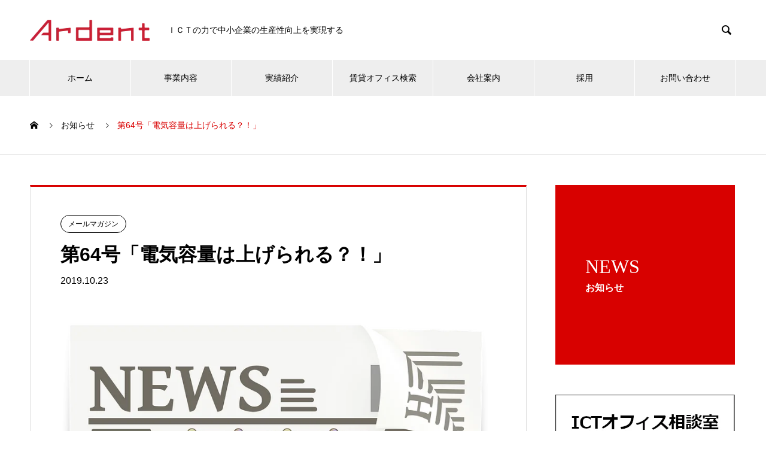

--- FILE ---
content_type: text/html; charset=UTF-8
request_url: https://ardent.jp/news/64/
body_size: 20626
content:
<!DOCTYPE html>
<html dir="ltr" lang="ja" prefix="og: http://ogp.me/ns#">
<head>
<meta charset="UTF-8">
  <meta name="viewport" content="width=device-width, initial-scale=1">
  <meta name="description" content="＊＊＊＊＊＊＊＊＊＊＊＊＊＊＊＊＊＊＊＊＊＊＊＊＊＊＊＊＊＊＊＊＊＿＿＿＿/　 　　 /　　　　　---------------------2006.12.17 　第 64号/_＿＿＿ /｜| 　　| ｜　　　　　　　　　　...">
  <title>第64号「電気容量は上げられる？！」 - 株式会社アーデント</title>

		<!-- All in One SEO 4.9.1.1 - aioseo.com -->
	<meta name="description" content="＊＊＊＊＊＊＊＊＊＊＊＊＊＊＊＊＊＊＊＊＊＊＊＊＊＊＊＊＊＊＊＊＊ ＿＿＿＿ / / ----" />
	<meta name="robots" content="max-image-preview:large" />
	<link rel="canonical" href="https://ardent.jp/news/64/" />
	<meta name="generator" content="All in One SEO (AIOSEO) 4.9.1.1" />
		<meta name="twitter:card" content="summary" />
		<meta name="twitter:title" content="第64号「電気容量は上げられる？！」 - 株式会社アーデント" />
		<meta name="twitter:description" content="＊＊＊＊＊＊＊＊＊＊＊＊＊＊＊＊＊＊＊＊＊＊＊＊＊＊＊＊＊＊＊＊＊ ＿＿＿＿ / / ----" />
		<script type="application/ld+json" class="aioseo-schema">
			{"@context":"https:\/\/schema.org","@graph":[{"@type":"BreadcrumbList","@id":"https:\/\/ardent.jp\/news\/64\/#breadcrumblist","itemListElement":[{"@type":"ListItem","@id":"https:\/\/ardent.jp#listItem","position":1,"name":"\u30db\u30fc\u30e0","item":"https:\/\/ardent.jp","nextItem":{"@type":"ListItem","@id":"https:\/\/ardent.jp\/news\/#listItem","name":"\u304a\u77e5\u3089\u305b"}},{"@type":"ListItem","@id":"https:\/\/ardent.jp\/news\/#listItem","position":2,"name":"\u304a\u77e5\u3089\u305b","item":"https:\/\/ardent.jp\/news\/","nextItem":{"@type":"ListItem","@id":"https:\/\/ardent.jp\/news_category\/mailmagazine\/#listItem","name":"\u30e1\u30fc\u30eb\u30de\u30ac\u30b8\u30f3"},"previousItem":{"@type":"ListItem","@id":"https:\/\/ardent.jp#listItem","name":"\u30db\u30fc\u30e0"}},{"@type":"ListItem","@id":"https:\/\/ardent.jp\/news_category\/mailmagazine\/#listItem","position":3,"name":"\u30e1\u30fc\u30eb\u30de\u30ac\u30b8\u30f3","item":"https:\/\/ardent.jp\/news_category\/mailmagazine\/","nextItem":{"@type":"ListItem","@id":"https:\/\/ardent.jp\/news\/64\/#listItem","name":"\u7b2c64\u53f7\u300c\u96fb\u6c17\u5bb9\u91cf\u306f\u4e0a\u3052\u3089\u308c\u308b\uff1f\uff01\u300d"},"previousItem":{"@type":"ListItem","@id":"https:\/\/ardent.jp\/news\/#listItem","name":"\u304a\u77e5\u3089\u305b"}},{"@type":"ListItem","@id":"https:\/\/ardent.jp\/news\/64\/#listItem","position":4,"name":"\u7b2c64\u53f7\u300c\u96fb\u6c17\u5bb9\u91cf\u306f\u4e0a\u3052\u3089\u308c\u308b\uff1f\uff01\u300d","previousItem":{"@type":"ListItem","@id":"https:\/\/ardent.jp\/news_category\/mailmagazine\/#listItem","name":"\u30e1\u30fc\u30eb\u30de\u30ac\u30b8\u30f3"}}]},{"@type":"Organization","@id":"https:\/\/ardent.jp\/#organization","name":"\u682a\u5f0f\u4f1a\u793e\u30a2\u30fc\u30c7\u30f3\u30c8","url":"https:\/\/ardent.jp\/","logo":{"@type":"ImageObject","url":"https:\/\/ardent.jp\/hp\/wp-content\/uploads\/2021\/12\/\u30a2\u30fc\u30c7\u30f3\u30c8\u30ed\u30b4\u753b\u8cea\u3044\u3044\u3082\u306e.png","@id":"https:\/\/ardent.jp\/news\/64\/#organizationLogo","width":464,"height":81},"image":{"@id":"https:\/\/ardent.jp\/news\/64\/#organizationLogo"}},{"@type":"WebPage","@id":"https:\/\/ardent.jp\/news\/64\/#webpage","url":"https:\/\/ardent.jp\/news\/64\/","name":"\u7b2c64\u53f7\u300c\u96fb\u6c17\u5bb9\u91cf\u306f\u4e0a\u3052\u3089\u308c\u308b\uff1f\uff01\u300d - \u682a\u5f0f\u4f1a\u793e\u30a2\u30fc\u30c7\u30f3\u30c8","description":"\uff0a\uff0a\uff0a\uff0a\uff0a\uff0a\uff0a\uff0a\uff0a\uff0a\uff0a\uff0a\uff0a\uff0a\uff0a\uff0a\uff0a\uff0a\uff0a\uff0a\uff0a\uff0a\uff0a\uff0a\uff0a\uff0a\uff0a\uff0a\uff0a\uff0a\uff0a\uff0a\uff0a \uff3f\uff3f\uff3f\uff3f \/ \/ ----","inLanguage":"ja","isPartOf":{"@id":"https:\/\/ardent.jp\/#website"},"breadcrumb":{"@id":"https:\/\/ardent.jp\/news\/64\/#breadcrumblist"},"image":{"@type":"ImageObject","url":"https:\/\/ardent.jp\/hp\/wp-content\/uploads\/2019\/09\/newspaper-154444_960_720.png","@id":"https:\/\/ardent.jp\/news\/64\/#mainImage","width":835,"height":720},"primaryImageOfPage":{"@id":"https:\/\/ardent.jp\/news\/64\/#mainImage"},"datePublished":"2019-10-23T17:33:12+09:00","dateModified":"2022-04-20T22:31:55+09:00"},{"@type":"WebSite","@id":"https:\/\/ardent.jp\/#website","url":"https:\/\/ardent.jp\/","name":"\u682a\u5f0f\u4f1a\u793e\u30a2\u30fc\u30c7\u30f3\u30c8","inLanguage":"ja","publisher":{"@id":"https:\/\/ardent.jp\/#organization"}}]}
		</script>
		<!-- All in One SEO -->

  <meta property="og:type" content="article">
  <meta property="og:url" content="https://ardent.jp/news/64/">
  <meta property="og:title" content="第64号「電気容量は上げられる？！」 - 株式会社アーデント">
  <meta property="og:description" content="＊＊＊＊＊＊＊＊＊＊＊＊＊＊＊＊＊＊＊＊＊＊＊＊＊＊＊＊＊＊＊＊＊＿＿＿＿/　 　　 /　　　　　---------------------2006.12.17 　第 64号/_＿＿＿ /｜| 　　| ｜　　　　　　　　　　...">
  <meta property="og:site_name" content="株式会社アーデント">
  <meta property="og:image" content="https://ardent.jp/hp/wp-content/uploads/2019/09/newspaper-154444_960_720.png">
  <meta property="og:image:secure_url" content="https://ardent.jp/hp/wp-content/uploads/2019/09/newspaper-154444_960_720.png">
  <meta property="og:image:width" content="835">
  <meta property="og:image:height" content="720">
    <meta property="fb:app_id" content="183729749244002">
    <meta name="twitter:card" content="summary">
    <meta name="twitter:site" content="@ictsoudanshitu">
  <meta name="twitter:creator" content="@ictsoudanshitu">
    <meta name="twitter:title" content="第64号「電気容量は上げられる？！」 - 株式会社アーデント">
  <meta property="twitter:description" content="＊＊＊＊＊＊＊＊＊＊＊＊＊＊＊＊＊＊＊＊＊＊＊＊＊＊＊＊＊＊＊＊＊＿＿＿＿/　 　　 /　　　　　---------------------2006.12.17 　第 64号/_＿＿＿ /｜| 　　| ｜　　　　　　　　　　...">
  <meta name="twitter:image:src" content="https://ardent.jp/hp/wp-content/uploads/2019/09/newspaper-154444_960_720-740x440.png">
  <link rel="alternate" type="application/rss+xml" title="株式会社アーデント &raquo; フィード" href="https://ardent.jp/feed/" />
<link rel="alternate" type="application/rss+xml" title="株式会社アーデント &raquo; コメントフィード" href="https://ardent.jp/comments/feed/" />
<link rel="alternate" title="oEmbed (JSON)" type="application/json+oembed" href="https://ardent.jp/wp-json/oembed/1.0/embed?url=https%3A%2F%2Fardent.jp%2Fnews%2F64%2F" />
<link rel="alternate" title="oEmbed (XML)" type="text/xml+oembed" href="https://ardent.jp/wp-json/oembed/1.0/embed?url=https%3A%2F%2Fardent.jp%2Fnews%2F64%2F&#038;format=xml" />
		<style>
			.lazyload,
			.lazyloading {
				max-width: 100%;
			}
		</style>
		<style id='wp-img-auto-sizes-contain-inline-css' type='text/css'>
img:is([sizes=auto i],[sizes^="auto," i]){contain-intrinsic-size:3000px 1500px}
/*# sourceURL=wp-img-auto-sizes-contain-inline-css */
</style>
<style id='wp-emoji-styles-inline-css' type='text/css'>

	img.wp-smiley, img.emoji {
		display: inline !important;
		border: none !important;
		box-shadow: none !important;
		height: 1em !important;
		width: 1em !important;
		margin: 0 0.07em !important;
		vertical-align: -0.1em !important;
		background: none !important;
		padding: 0 !important;
	}
/*# sourceURL=wp-emoji-styles-inline-css */
</style>
<link rel='stylesheet' id='wp-block-library-css' href='https://ardent.jp/hp/wp-includes/css/dist/block-library/style.min.css?ver=6.9' type='text/css' media='all' />
<style id='classic-theme-styles-inline-css' type='text/css'>
/*! This file is auto-generated */
.wp-block-button__link{color:#fff;background-color:#32373c;border-radius:9999px;box-shadow:none;text-decoration:none;padding:calc(.667em + 2px) calc(1.333em + 2px);font-size:1.125em}.wp-block-file__button{background:#32373c;color:#fff;text-decoration:none}
/*# sourceURL=/wp-includes/css/classic-themes.min.css */
</style>
<link rel='stylesheet' id='aioseo/css/src/vue/standalone/blocks/table-of-contents/global.scss-css' href='https://ardent.jp/hp/wp-content/plugins/all-in-one-seo-pack/dist/Lite/assets/css/table-of-contents/global.e90f6d47.css?ver=4.9.1.1' type='text/css' media='all' />
<style id='global-styles-inline-css' type='text/css'>
:root{--wp--preset--aspect-ratio--square: 1;--wp--preset--aspect-ratio--4-3: 4/3;--wp--preset--aspect-ratio--3-4: 3/4;--wp--preset--aspect-ratio--3-2: 3/2;--wp--preset--aspect-ratio--2-3: 2/3;--wp--preset--aspect-ratio--16-9: 16/9;--wp--preset--aspect-ratio--9-16: 9/16;--wp--preset--color--black: #000000;--wp--preset--color--cyan-bluish-gray: #abb8c3;--wp--preset--color--white: #ffffff;--wp--preset--color--pale-pink: #f78da7;--wp--preset--color--vivid-red: #cf2e2e;--wp--preset--color--luminous-vivid-orange: #ff6900;--wp--preset--color--luminous-vivid-amber: #fcb900;--wp--preset--color--light-green-cyan: #7bdcb5;--wp--preset--color--vivid-green-cyan: #00d084;--wp--preset--color--pale-cyan-blue: #8ed1fc;--wp--preset--color--vivid-cyan-blue: #0693e3;--wp--preset--color--vivid-purple: #9b51e0;--wp--preset--gradient--vivid-cyan-blue-to-vivid-purple: linear-gradient(135deg,rgb(6,147,227) 0%,rgb(155,81,224) 100%);--wp--preset--gradient--light-green-cyan-to-vivid-green-cyan: linear-gradient(135deg,rgb(122,220,180) 0%,rgb(0,208,130) 100%);--wp--preset--gradient--luminous-vivid-amber-to-luminous-vivid-orange: linear-gradient(135deg,rgb(252,185,0) 0%,rgb(255,105,0) 100%);--wp--preset--gradient--luminous-vivid-orange-to-vivid-red: linear-gradient(135deg,rgb(255,105,0) 0%,rgb(207,46,46) 100%);--wp--preset--gradient--very-light-gray-to-cyan-bluish-gray: linear-gradient(135deg,rgb(238,238,238) 0%,rgb(169,184,195) 100%);--wp--preset--gradient--cool-to-warm-spectrum: linear-gradient(135deg,rgb(74,234,220) 0%,rgb(151,120,209) 20%,rgb(207,42,186) 40%,rgb(238,44,130) 60%,rgb(251,105,98) 80%,rgb(254,248,76) 100%);--wp--preset--gradient--blush-light-purple: linear-gradient(135deg,rgb(255,206,236) 0%,rgb(152,150,240) 100%);--wp--preset--gradient--blush-bordeaux: linear-gradient(135deg,rgb(254,205,165) 0%,rgb(254,45,45) 50%,rgb(107,0,62) 100%);--wp--preset--gradient--luminous-dusk: linear-gradient(135deg,rgb(255,203,112) 0%,rgb(199,81,192) 50%,rgb(65,88,208) 100%);--wp--preset--gradient--pale-ocean: linear-gradient(135deg,rgb(255,245,203) 0%,rgb(182,227,212) 50%,rgb(51,167,181) 100%);--wp--preset--gradient--electric-grass: linear-gradient(135deg,rgb(202,248,128) 0%,rgb(113,206,126) 100%);--wp--preset--gradient--midnight: linear-gradient(135deg,rgb(2,3,129) 0%,rgb(40,116,252) 100%);--wp--preset--font-size--small: 13px;--wp--preset--font-size--medium: 20px;--wp--preset--font-size--large: 36px;--wp--preset--font-size--x-large: 42px;--wp--preset--spacing--20: 0.44rem;--wp--preset--spacing--30: 0.67rem;--wp--preset--spacing--40: 1rem;--wp--preset--spacing--50: 1.5rem;--wp--preset--spacing--60: 2.25rem;--wp--preset--spacing--70: 3.38rem;--wp--preset--spacing--80: 5.06rem;--wp--preset--shadow--natural: 6px 6px 9px rgba(0, 0, 0, 0.2);--wp--preset--shadow--deep: 12px 12px 50px rgba(0, 0, 0, 0.4);--wp--preset--shadow--sharp: 6px 6px 0px rgba(0, 0, 0, 0.2);--wp--preset--shadow--outlined: 6px 6px 0px -3px rgb(255, 255, 255), 6px 6px rgb(0, 0, 0);--wp--preset--shadow--crisp: 6px 6px 0px rgb(0, 0, 0);}:where(.is-layout-flex){gap: 0.5em;}:where(.is-layout-grid){gap: 0.5em;}body .is-layout-flex{display: flex;}.is-layout-flex{flex-wrap: wrap;align-items: center;}.is-layout-flex > :is(*, div){margin: 0;}body .is-layout-grid{display: grid;}.is-layout-grid > :is(*, div){margin: 0;}:where(.wp-block-columns.is-layout-flex){gap: 2em;}:where(.wp-block-columns.is-layout-grid){gap: 2em;}:where(.wp-block-post-template.is-layout-flex){gap: 1.25em;}:where(.wp-block-post-template.is-layout-grid){gap: 1.25em;}.has-black-color{color: var(--wp--preset--color--black) !important;}.has-cyan-bluish-gray-color{color: var(--wp--preset--color--cyan-bluish-gray) !important;}.has-white-color{color: var(--wp--preset--color--white) !important;}.has-pale-pink-color{color: var(--wp--preset--color--pale-pink) !important;}.has-vivid-red-color{color: var(--wp--preset--color--vivid-red) !important;}.has-luminous-vivid-orange-color{color: var(--wp--preset--color--luminous-vivid-orange) !important;}.has-luminous-vivid-amber-color{color: var(--wp--preset--color--luminous-vivid-amber) !important;}.has-light-green-cyan-color{color: var(--wp--preset--color--light-green-cyan) !important;}.has-vivid-green-cyan-color{color: var(--wp--preset--color--vivid-green-cyan) !important;}.has-pale-cyan-blue-color{color: var(--wp--preset--color--pale-cyan-blue) !important;}.has-vivid-cyan-blue-color{color: var(--wp--preset--color--vivid-cyan-blue) !important;}.has-vivid-purple-color{color: var(--wp--preset--color--vivid-purple) !important;}.has-black-background-color{background-color: var(--wp--preset--color--black) !important;}.has-cyan-bluish-gray-background-color{background-color: var(--wp--preset--color--cyan-bluish-gray) !important;}.has-white-background-color{background-color: var(--wp--preset--color--white) !important;}.has-pale-pink-background-color{background-color: var(--wp--preset--color--pale-pink) !important;}.has-vivid-red-background-color{background-color: var(--wp--preset--color--vivid-red) !important;}.has-luminous-vivid-orange-background-color{background-color: var(--wp--preset--color--luminous-vivid-orange) !important;}.has-luminous-vivid-amber-background-color{background-color: var(--wp--preset--color--luminous-vivid-amber) !important;}.has-light-green-cyan-background-color{background-color: var(--wp--preset--color--light-green-cyan) !important;}.has-vivid-green-cyan-background-color{background-color: var(--wp--preset--color--vivid-green-cyan) !important;}.has-pale-cyan-blue-background-color{background-color: var(--wp--preset--color--pale-cyan-blue) !important;}.has-vivid-cyan-blue-background-color{background-color: var(--wp--preset--color--vivid-cyan-blue) !important;}.has-vivid-purple-background-color{background-color: var(--wp--preset--color--vivid-purple) !important;}.has-black-border-color{border-color: var(--wp--preset--color--black) !important;}.has-cyan-bluish-gray-border-color{border-color: var(--wp--preset--color--cyan-bluish-gray) !important;}.has-white-border-color{border-color: var(--wp--preset--color--white) !important;}.has-pale-pink-border-color{border-color: var(--wp--preset--color--pale-pink) !important;}.has-vivid-red-border-color{border-color: var(--wp--preset--color--vivid-red) !important;}.has-luminous-vivid-orange-border-color{border-color: var(--wp--preset--color--luminous-vivid-orange) !important;}.has-luminous-vivid-amber-border-color{border-color: var(--wp--preset--color--luminous-vivid-amber) !important;}.has-light-green-cyan-border-color{border-color: var(--wp--preset--color--light-green-cyan) !important;}.has-vivid-green-cyan-border-color{border-color: var(--wp--preset--color--vivid-green-cyan) !important;}.has-pale-cyan-blue-border-color{border-color: var(--wp--preset--color--pale-cyan-blue) !important;}.has-vivid-cyan-blue-border-color{border-color: var(--wp--preset--color--vivid-cyan-blue) !important;}.has-vivid-purple-border-color{border-color: var(--wp--preset--color--vivid-purple) !important;}.has-vivid-cyan-blue-to-vivid-purple-gradient-background{background: var(--wp--preset--gradient--vivid-cyan-blue-to-vivid-purple) !important;}.has-light-green-cyan-to-vivid-green-cyan-gradient-background{background: var(--wp--preset--gradient--light-green-cyan-to-vivid-green-cyan) !important;}.has-luminous-vivid-amber-to-luminous-vivid-orange-gradient-background{background: var(--wp--preset--gradient--luminous-vivid-amber-to-luminous-vivid-orange) !important;}.has-luminous-vivid-orange-to-vivid-red-gradient-background{background: var(--wp--preset--gradient--luminous-vivid-orange-to-vivid-red) !important;}.has-very-light-gray-to-cyan-bluish-gray-gradient-background{background: var(--wp--preset--gradient--very-light-gray-to-cyan-bluish-gray) !important;}.has-cool-to-warm-spectrum-gradient-background{background: var(--wp--preset--gradient--cool-to-warm-spectrum) !important;}.has-blush-light-purple-gradient-background{background: var(--wp--preset--gradient--blush-light-purple) !important;}.has-blush-bordeaux-gradient-background{background: var(--wp--preset--gradient--blush-bordeaux) !important;}.has-luminous-dusk-gradient-background{background: var(--wp--preset--gradient--luminous-dusk) !important;}.has-pale-ocean-gradient-background{background: var(--wp--preset--gradient--pale-ocean) !important;}.has-electric-grass-gradient-background{background: var(--wp--preset--gradient--electric-grass) !important;}.has-midnight-gradient-background{background: var(--wp--preset--gradient--midnight) !important;}.has-small-font-size{font-size: var(--wp--preset--font-size--small) !important;}.has-medium-font-size{font-size: var(--wp--preset--font-size--medium) !important;}.has-large-font-size{font-size: var(--wp--preset--font-size--large) !important;}.has-x-large-font-size{font-size: var(--wp--preset--font-size--x-large) !important;}
:where(.wp-block-post-template.is-layout-flex){gap: 1.25em;}:where(.wp-block-post-template.is-layout-grid){gap: 1.25em;}
:where(.wp-block-term-template.is-layout-flex){gap: 1.25em;}:where(.wp-block-term-template.is-layout-grid){gap: 1.25em;}
:where(.wp-block-columns.is-layout-flex){gap: 2em;}:where(.wp-block-columns.is-layout-grid){gap: 2em;}
:root :where(.wp-block-pullquote){font-size: 1.5em;line-height: 1.6;}
/*# sourceURL=global-styles-inline-css */
</style>
<link rel='stylesheet' id='nano-style-css' href='https://ardent.jp/hp/wp-content/themes/nano_tcd065/style.css?ver=1.15' type='text/css' media='all' />
<style id='kadence-blocks-global-variables-inline-css' type='text/css'>
:root {--global-kb-font-size-sm:clamp(0.8rem, 0.73rem + 0.217vw, 0.9rem);--global-kb-font-size-md:clamp(1.1rem, 0.995rem + 0.326vw, 1.25rem);--global-kb-font-size-lg:clamp(1.75rem, 1.576rem + 0.543vw, 2rem);--global-kb-font-size-xl:clamp(2.25rem, 1.728rem + 1.63vw, 3rem);--global-kb-font-size-xxl:clamp(2.5rem, 1.456rem + 3.26vw, 4rem);--global-kb-font-size-xxxl:clamp(2.75rem, 0.489rem + 7.065vw, 6rem);}:root {--global-palette1: #3182CE;--global-palette2: #2B6CB0;--global-palette3: #1A202C;--global-palette4: #2D3748;--global-palette5: #4A5568;--global-palette6: #718096;--global-palette7: #EDF2F7;--global-palette8: #F7FAFC;--global-palette9: #ffffff;}
/*# sourceURL=kadence-blocks-global-variables-inline-css */
</style>
<script type="text/javascript" src="https://ardent.jp/hp/wp-includes/js/jquery/jquery.min.js?ver=3.7.1" id="jquery-core-js"></script>
<script type="text/javascript" src="https://ardent.jp/hp/wp-includes/js/jquery/jquery-migrate.min.js?ver=3.4.1" id="jquery-migrate-js"></script>
<link rel="https://api.w.org/" href="https://ardent.jp/wp-json/" /><link rel='shortlink' href='https://ardent.jp/?p=504' />
		<script>
			document.documentElement.className = document.documentElement.className.replace('no-js', 'js');
		</script>
				<style>
			.no-js img.lazyload {
				display: none;
			}

			figure.wp-block-image img.lazyloading {
				min-width: 150px;
			}

			.lazyload,
			.lazyloading {
				--smush-placeholder-width: 100px;
				--smush-placeholder-aspect-ratio: 1/1;
				width: var(--smush-image-width, var(--smush-placeholder-width)) !important;
				aspect-ratio: var(--smush-image-aspect-ratio, var(--smush-placeholder-aspect-ratio)) !important;
			}

						.lazyload, .lazyloading {
				opacity: 0;
			}

			.lazyloaded {
				opacity: 1;
				transition: opacity 400ms;
				transition-delay: 0ms;
			}

					</style>
		<link rel="shortcut icon" href="https://ardent.jp/hp/wp-content/uploads/2024/11/favicon.png">
<style>
.c-comment__form-submit:hover,.p-cb__item-btn a,.c-pw__btn,.p-readmore__btn:hover,.p-page-links a:hover span,.p-page-links > span,.p-pager a:hover,.p-pager span,.p-pagetop:focus,.p-pagetop:hover,.p-widget__title{background: #d90000}.p-breadcrumb__item{color: #d90000}.widget_nav_menu a:hover,.p-article02 a:hover .p-article02__title{color: #d90000}.p-entry__body a,.custom-html-widget a{color: #d90000}body{font-family: Verdana, "Hiragino Kaku Gothic ProN", "ヒラギノ角ゴ ProN W3", "メイリオ", Meiryo, sans-serif}.c-logo,.p-page-header__title,.p-banner__title,.p-cover__title,.p-archive-header__title,.p-article05__title,.p-article09__title,.p-cb__item-title,.p-article11__title,.p-article12__title,.p-index-content01__title,.p-header-content__title,.p-megamenu01__item-list > li > a,.p-article13__title,.p-megamenu02__title,.p-cover__header-title{font-family: "Times New Roman", "游明朝", "Yu Mincho", "游明朝体", "YuMincho", "ヒラギノ明朝 Pro W3", "Hiragino Mincho Pro", "HiraMinProN-W3", "HGS明朝E", "ＭＳ Ｐ明朝", "MS PMincho", serif; font-weight: 500}.p-hover-effect--type1:hover img{-webkit-transform: scale(1.2);transform: scale(1.2)}.p-blog__title{color: #000000;font-size: 28px}.p-cat--11{color: #000000;border: 1px solid #000000}.p-cat--2{color: #000000;border: 1px solid #000000}.p-cat--6{color: #000000;border: 1px solid #000000}.p-cat--3{color: #000000;border: 1px solid #000000}.p-article04:hover a .p-article04__title{color: #d80100}.p-article06__content{border-left: 4px solid #d80100}.p-article06__title a:hover{color: #d80100}.p-article06__cat:hover{background: #d80100}.l-header{background: #ffffff}.l-header--fixed.is-active{background: #ffffff}.l-header__desc{color: #000000;font-size: 14px}.l-header__nav{background: #eeeeee}.p-global-nav > li > a,.p-menu-btn{color: #000000}.p-global-nav > li > a:hover,.p-global-nav > .current-menu-item > a,.p-global-nav > .current-menu-ancestor > a,.p-global-nav > .current-menu-parent > a{background: #d90000;color: #ffffff}.p-global-nav .sub-menu a{background: #d90000;color: #ffffff}.p-global-nav .sub-menu a:hover{background: #a40000;color: #ffffff}.p-global-nav .menu-item-has-children > a > .p-global-nav__toggle::before{border-color: #000000}.p-megamenu02::before{background: #d80100}.p-megamenu02__list a:hover .p-article13__title{color: #d80100}.p-footer-banners{background: #f4f4f4}.p-info{background: #ffffff;color: #000000}.p-info__logo{font-size: 30px}.p-info__desc{color: #000000;font-size: 14px}.p-footer-widgets{background: #ffffff;color: #000000}.p-footer-widget__title{color: #d90000}.p-footer-nav{background: #ffffff;color: #000000}.p-footer-nav a{color: #000000}.p-footer-nav a:hover{color: #000000}.p-copyright{background: #d90000}.p-blog__title,.p-entry,.p-headline,.p-cat-list__title{border-top: 3px solid #d80100}.p-works-entry__header{border-bottom: 3px solid #d80100}.p-article01 a:hover .p-article01__title,.p-article03 a:hover .p-article03__title,.p-article05__link,.p-article08__title a:hover,.p-article09__link,.p-article07 a:hover .p-article07__title,.p-article10 a:hover .p-article10__title{color: #d80100}.p-page-header,.p-list__item a::before,.p-cover__header,.p-works-entry__cat:hover,.p-service-cat-header{background: #d80100}.p-page-header__title,.p-cover__header-title{color: #ffffff;font-size: 32px}.p-page-header__sub,.p-cover__header-sub{color: #ffffff;font-size: 16px}.p-entry__title{font-size: 32px}.p-entry__body{font-size: 16px}.p-megamenu01__item--7 .p-megamenu01__item-img::before{background: rgba(0, 0, 0, 0.500000)}.p-megamenu01__item--7 a{color: #ffffff}.p-megamenu01__item--10 .p-megamenu01__item-img::before{background: rgba(0, 0, 0, 0.400000)}.p-megamenu01__item--10 a{color: #ffffff}.p-megamenu01__item--4 .p-megamenu01__item-img::before{background: rgba(0, 0, 0, 0.400000)}.p-megamenu01__item--4 a{color: #ffffff}@media screen and (max-width: 767px) {.p-blog__title{font-size: 24px}.p-list .is-current > a{color: #d80100}.p-entry__title{font-size: 20px}.p-entry__body{font-size: 14px}}@media screen and (max-width: 1199px) {.p-global-nav > li > a,.p-global-nav > li > a:hover,.p-accordion-nav li > a,.p-accordion-nav li > a:hover{background: #ffffff;color: #000000}}@media screen and (max-width: 991px) {.p-page-header__title,.p-cover__header-title{font-size: 22px}.p-page-header__sub,.p-cover__header-sub{font-size: 14px}}.c-load--type1 { border: 3px solid rgba(217, 0, 0, 0.2); border-top-color: #d90000; }
.rinen-omoi{
    position:relative;
    width:100%;
    height:0;
    padding-top:75%;
}
.rinen-omoi iframe{
    position:absolute;
    top:0;
    left:0;
    width:100%;
    height:100%;
}

table#smry_tbl{
	border-collapse:collapse;
	border:1px solid #DFDFDF;
	margin:20px 0 30px;
	width:100%;
}
table#smry_tbl th{
	font-weight:bold;
	font-size:14px;
	padding:20px 10px 20px 20px;
	width:170px;
	vertical-align:middle;
	text-align:left;
	background:#F2F2F2;
	border:1px solid #DFDFDF;
}
table#smry_tbl td{
	padding:20px 10px 20px 20px;
	vertical-align:middle;
	border:1px solid #DFDFDF;
	font-size:14px;
}
.required {
	font-size:12px;
	color:#fff;
	background:#A41E30;
	padding:2px 4px;
	margin:0 3px;
}
table#smry_tbl th .required{
	float:right;
	font-weight:normal;
	line-height:1.1;
}
input[type="submit"].btn {
	background:url(http://ardent.jp/common/img/con_btn.png) no-repeat;
	margin-bottom:30px;
	border:none;
	width:480px;
	height:75px;
	cursor:pointer;
	text-indent:-9999px;
}
.well2 {
width: 90%;
    border: 3px solid #FF9900;
    background-color: #FCF4D7;
    padding: 20px 25px 10px;
    margin-bottom: 20px;
}
.ninki {
width:657px
}
#ninki-left{
float:left;
widht:15%;
height:110px;
margin-top:0px;
margin-bottom:10px;
}
#ninki-right{
float:left;
width:85%;
height:70px;
margin-left:150px;
margin-top:-80px;
}


.well2 input[type="text"] {
    width: 55%;
    height: 40px;
    line-height: 40px;
    padding: 0 15px;
    border: 1px solid #ebebeb;
    background-color: #fff;
    float: left;
    margin-right: 10px;
    font-size: 16px;
}
.well2 input[type="submit"] {
  display: inline-block;
  padding: 0.5em 1em;
  text-decoration: none;
  background: #668ad8;
  color: #FFF;
  border-bottom: solid 4px #627295;
  border-radius: 3px;
}
.well2 input[type="submit"]:active {
  -webkit-transform: translateY(4px);
  transform: translateY(4px);
  box-shadow: 0px 0px 1px rgba(0, 0, 0, 0.2);
  border-bottom: none;
}

.p-entry__body h2{
border-bottom:3px solid #d90000;
padding-bottom:5px;
}
.p-entry__body h3{
border-top: 1px dotted #999;
padding-top:10px;
border-bottom:1px dotted #999;
padding-bottom:10px;
}

</style>
<meta name="generator" content="Elementor 3.33.4; features: e_font_icon_svg, additional_custom_breakpoints; settings: css_print_method-external, google_font-enabled, font_display-swap">
			<style>
				.e-con.e-parent:nth-of-type(n+4):not(.e-lazyloaded):not(.e-no-lazyload),
				.e-con.e-parent:nth-of-type(n+4):not(.e-lazyloaded):not(.e-no-lazyload) * {
					background-image: none !important;
				}
				@media screen and (max-height: 1024px) {
					.e-con.e-parent:nth-of-type(n+3):not(.e-lazyloaded):not(.e-no-lazyload),
					.e-con.e-parent:nth-of-type(n+3):not(.e-lazyloaded):not(.e-no-lazyload) * {
						background-image: none !important;
					}
				}
				@media screen and (max-height: 640px) {
					.e-con.e-parent:nth-of-type(n+2):not(.e-lazyloaded):not(.e-no-lazyload),
					.e-con.e-parent:nth-of-type(n+2):not(.e-lazyloaded):not(.e-no-lazyload) * {
						background-image: none !important;
					}
				}
			</style>
					<style type="text/css" id="wp-custom-css">
			/* シンプルなボタン */
.contact-btn {
    display: inline-block;
    padding: 10px 20px;
    background-color: #a00004; /* 背景色を赤に設定 (#a00004) */
    color: #ffffff !important; /* 文字色を真っ白に設定 */
    text-align: center;
    border-radius: 5px;
    text-decoration: none; /* 下線を消す */
    font-weight: bold;
    box-sizing: border-box;
    position: relative;
    overflow: hidden;
    transition: background-color 0.3s ease, transform 0.3s ease; /* スムーズな変化 */
}

/* ボタンがホバーされたときの効果 */
.contact-btn:hover {
    background-color: #a00004; /* 背景色はそのまま */
    transform: translateY(-3px); /* 少し浮かせる */
}

/* フォーカス時のアウトラインを消す */
.contact-btn:focus {
    outline: none;
	
h2.remove-line {
  border-bottom: none !important;
  text-decoration: none !important;
}		</style>
		<!-- Google Tag Manager -->
<script>(function(w,d,s,l,i){w[l]=w[l]||[];w[l].push({'gtm.start':
new Date().getTime(),event:'gtm.js'});var f=d.getElementsByTagName(s)[0],
j=d.createElement(s),dl=l!='dataLayer'?'&l='+l:'';j.async=true;j.src=
'https://www.googletagmanager.com/gtm.js?id='+i+dl;f.parentNode.insertBefore(j,f);
})(window,document,'script','dataLayer','GTM-5ZNZSB');</script>
<!-- End Google Tag Manager -->
</head>
<body class="wp-singular news-template-default single single-news postid-504 wp-embed-responsive wp-theme-nano_tcd065 elementor-default elementor-kit-1518">

  
<div id="site_loader_overlay">
  <div id="site_loader_animation" class="c-load--type1">
      </div>
</div>

  <header id="js-header" class="l-header">
    <div class="l-header__inner l-inner">

      <div class="l-header__logo c-logo">
    <a href="https://ardent.jp/" data-wpel-link="internal">
      <img data-src="https://ardent.jp/hp/wp-content/uploads/2019/09/アーデントロゴ画質いいもの-1.png" alt="株式会社アーデント" width="200" height="35" src="[data-uri]" class="lazyload" style="--smush-placeholder-width: 200px; --smush-placeholder-aspect-ratio: 200/35;">
      </a>
  </div>

      <p class="l-header__desc">ＩＣＴの力で中小企業の生産性向上を実現する</p>

            <form id="js-header__form" role="search" method="get" class="l-header__form" action="https://ardent.jp/" _lpchecked="1">
		    <input id="js-header__form-input" class="l-header__form-input with_lang_btn" type="text" value="" name="s" tabindex="-1">
        <button id="js-header__form-close" class="l-header__form-close p-close-btn" aria-hidden="true" type="button">閉じる</button>
      </form>
      <button id="js-header__search" class="l-header__search with_lang_btn" aria-hidden="true">&#xe915;</button>
      
   
    </div>
    <button id="js-menu-btn" class="p-menu-btn c-menu-btn"></button>
    <nav id="js-header__nav" class="l-header__nav">
      <ul id="js-global-nav" class="p-global-nav l-inner"><li id="menu-item-191" class="menu-item menu-item-type-custom menu-item-object-custom menu-item-home menu-item-191"><a href="https://ardent.jp/" data-wpel-link="internal">ホーム<span class="p-global-nav__toggle"></span></a></li>
<li id="menu-item-43" class="menu-item menu-item-type-custom menu-item-object-custom menu-item-has-children menu-item-43"><a href="https://ardent.jp/service/" data-megamenu="js-megamenu43" data-wpel-link="internal">事業内容</a>
<ul class="sub-menu">
	<li id="menu-item-45" class="menu-item menu-item-type-taxonomy menu-item-object-service_category menu-item-45"><a href="https://ardent.jp/service_category/ict/" data-wpel-link="internal">ICT活用コンサルティング<span class="p-global-nav__toggle"></span></a></li>
	<li id="menu-item-46" class="menu-item menu-item-type-taxonomy menu-item-object-service_category menu-item-46"><a href="https://ardent.jp/service_category/media/" data-wpel-link="internal">メディア運営<span class="p-global-nav__toggle"></span></a></li>
	<li id="menu-item-44" class="menu-item menu-item-type-taxonomy menu-item-object-service_category menu-item-44"><a href="https://ardent.jp/service_category/office-brokerage/" data-wpel-link="internal">オフィス仲介<span class="p-global-nav__toggle"></span></a></li>
</ul>
</li>
<li id="menu-item-447" class="menu-item menu-item-type-custom menu-item-object-custom menu-item-447"><a href="https://ardent.jp/works/" data-wpel-link="internal">実績紹介<span class="p-global-nav__toggle"></span></a></li>
<li id="menu-item-36" class="menu-item menu-item-type-custom menu-item-object-custom menu-item-has-children menu-item-36"><a href="https://sohonavi.jp/" data-wpel-link="external" target="_blank" rel="nofollow external noopener noreferrer">賃貸オフィス検索<span class="p-global-nav__toggle"></span></a>
<ul class="sub-menu">
	<li id="menu-item-502" class="menu-item menu-item-type-custom menu-item-object-custom menu-item-502"><a href="https://sohonavi.jp/" data-wpel-link="external" target="_blank" rel="nofollow external noopener noreferrer">東京のSOHOオフィス検索サイト<span class="p-global-nav__toggle"></span></a></li>
	<li id="menu-item-595" class="menu-item menu-item-type-custom menu-item-object-custom menu-item-595"><a href="https://sohonavi.jp/room/rentaloffice-search.shtml" data-wpel-link="external" target="_blank" rel="nofollow external noopener noreferrer">レンタルオフィス検索<span class="p-global-nav__toggle"></span></a></li>
	<li id="menu-item-501" class="menu-item menu-item-type-custom menu-item-object-custom menu-item-501"><a href="https://ardent.jp/service/requestlink/" data-wpel-link="internal">物件探し依頼<span class="p-global-nav__toggle"></span></a></li>
</ul>
</li>
<li id="menu-item-37" class="menu-item menu-item-type-custom menu-item-object-custom menu-item-has-children menu-item-37"><a href="https://ardent.jp/company/" data-megamenu="js-megamenu37" data-wpel-link="internal">会社案内</a>
<ul class="sub-menu">
	<li id="menu-item-38" class="menu-item menu-item-type-post_type menu-item-object-company menu-item-38"><a href="https://ardent.jp/company/philosophy/" data-wpel-link="internal">企業理念<span class="p-global-nav__toggle"></span></a></li>
	<li id="menu-item-39" class="menu-item menu-item-type-post_type menu-item-object-company menu-item-39"><a href="https://ardent.jp/company/member/" data-wpel-link="internal">メンバー紹介<span class="p-global-nav__toggle"></span></a></li>
	<li id="menu-item-40" class="menu-item menu-item-type-post_type menu-item-object-company menu-item-40"><a href="https://ardent.jp/company/plofile/" data-wpel-link="internal">会社概要<span class="p-global-nav__toggle"></span></a></li>
	<li id="menu-item-41" class="menu-item menu-item-type-post_type menu-item-object-company menu-item-41"><a href="https://ardent.jp/company/access/" data-wpel-link="internal">アクセス<span class="p-global-nav__toggle"></span></a></li>
</ul>
</li>
<li id="menu-item-101" class="menu-item menu-item-type-taxonomy menu-item-object-category menu-item-has-children menu-item-101"><a href="https://ardent.jp/category/recruit/" data-wpel-link="internal">採用<span class="p-global-nav__toggle"></span></a>
<ul class="sub-menu">
	<li id="menu-item-123" class="menu-item menu-item-type-custom menu-item-object-custom menu-item-123"><a href="https://ardent.jp/recruit/whatcompany/" data-wpel-link="internal">どんな会社？<span class="p-global-nav__toggle"></span></a></li>
	<li id="menu-item-126" class="menu-item menu-item-type-custom menu-item-object-custom menu-item-126"><a href="https://ardent.jp/recruit/whatmember/" data-wpel-link="internal">社員はどんな人たち？<span class="p-global-nav__toggle"></span></a></li>
	<li id="menu-item-302" class="menu-item menu-item-type-custom menu-item-object-custom menu-item-302"><a href="https://ardent.jp/recruit/whatwork/" data-wpel-link="internal">どんな仕事？<span class="p-global-nav__toggle"></span></a></li>
	<li id="menu-item-329" class="menu-item menu-item-type-custom menu-item-object-custom menu-item-329"><a href="https://ardent.jp/recruit/youkou/" data-wpel-link="internal">採用条件、応募条件<span class="p-global-nav__toggle"></span></a></li>
	<li id="menu-item-328" class="menu-item menu-item-type-custom menu-item-object-custom menu-item-328"><a href="https://ardent.jp/recruit/oubo/" data-wpel-link="internal">応募、お問い合わせ<span class="p-global-nav__toggle"></span></a></li>
</ul>
</li>
<li id="menu-item-109" class="menu-item menu-item-type-custom menu-item-object-custom menu-item-109"><a href="https://ardent.jp/contact/" data-wpel-link="internal">お問い合わせ<span class="p-global-nav__toggle"></span></a></li>
</ul>      <button id="js-header__nav-close" class="l-header__nav-close p-close-btn">閉じる</button>
    </nav>

    <div id="js-megamenu43" class="p-megamenu01 js-megamenu">
    <div class="p-megamenu01__item p-megamenu01__item--7">
    <ul class="p-megamenu01__item-list" style="transition-delay: 0.5s;">
      <li>
        <a href="https://ardent.jp/service_category/ict/" data-wpel-link="internal">
          ICT活用コンサルティング        </a>
        <ul>
                    <li>
            <a href="https://ardent.jp/service_category/cloudpbx/" data-wpel-link="internal">
              クラウドPBX            </a>
          </li>
                    <li>
            <a href="https://ardent.jp/service_category/cloudtool-katsuyou/" data-wpel-link="internal">
              クラウドツール活用            </a>
          </li>
                    <li>
            <a href="https://ardent.jp/service_category/telework-consulting/" data-wpel-link="internal">
              テレワークコンサルティング            </a>
          </li>
                    <li>
            <a href="https://ardent.jp/service_category/it-hojyokin/" data-wpel-link="internal">
              デジタル化・AI導入補助金            </a>
          </li>
                    <li>
            <a href="https://ardent.jp/service_category/workplace-support/" data-wpel-link="internal">
              ワークプレイス作りサポート            </a>
          </li>
                    <li>
            <a href="https://ardent.jp/service_category/lowcost-dx/" data-wpel-link="internal">
              低コストDX            </a>
          </li>
                    <li>
            <a href="https://ardent.jp/service_category/tools-available/" data-wpel-link="internal">
              取り扱いツール一覧            </a>
          </li>
                    <li>
            <a href="https://ardent.jp/service_category/ai/" data-wpel-link="internal">
              生成AI研修            </a>
          </li>
                    <li>
            <a href="https://ardent.jp/service_category/costdown/" data-wpel-link="internal">
              通信費削減コンサルティング            </a>
          </li>
                  </ul>
      </li>
    </ul>
    <div class="p-megamenu01__item-img">
      <img fetchpriority="high" width="1180" height="860" src="https://ardent.jp/hp/wp-content/uploads/2024/05/3750204_m.jpg" class="attachment-full size-full" alt="ICT活用コンサルティング" decoding="async" srcset="https://ardent.jp/hp/wp-content/uploads/2024/05/3750204_m.jpg 1180w, https://ardent.jp/hp/wp-content/uploads/2024/05/3750204_m-412x300.jpg 412w, https://ardent.jp/hp/wp-content/uploads/2024/05/3750204_m-940x685.jpg 940w, https://ardent.jp/hp/wp-content/uploads/2024/05/3750204_m-768x560.jpg 768w" sizes="(max-width: 1180px) 100vw, 1180px" />    </div>
  </div>
    <div class="p-megamenu01__item p-megamenu01__item--10">
    <ul class="p-megamenu01__item-list" style="transition-delay: 0.6s;">
      <li>
        <a href="https://ardent.jp/service_category/media/" data-wpel-link="internal">
          メディア運営        </a>
        <ul>
                    <li>
            <a href="https://ardent.jp/service_category/webmarkting-consulting/" data-wpel-link="internal">
              ウェブマーケティングコンサル            </a>
          </li>
                    <li>
            <a href="https://ardent.jp/service_category/rentaloffice-support/" data-wpel-link="internal">
              レンタルオフィス運営サポート            </a>
          </li>
                    <li>
            <a href="https://ardent.jp/service_category/own-media/" data-wpel-link="internal">
              運営メディア            </a>
          </li>
                  </ul>
      </li>
    </ul>
    <div class="p-megamenu01__item-img">
      <img width="960" height="637" data-src="https://ardent.jp/hp/wp-content/uploads/2019/08/blog-793047_960_720.jpg" class="attachment-full size-full lazyload" alt="" decoding="async" data-srcset="https://ardent.jp/hp/wp-content/uploads/2019/08/blog-793047_960_720.jpg 960w, https://ardent.jp/hp/wp-content/uploads/2019/08/blog-793047_960_720-300x199.jpg 300w, https://ardent.jp/hp/wp-content/uploads/2019/08/blog-793047_960_720-768x510.jpg 768w" data-sizes="(max-width: 960px) 100vw, 960px" src="[data-uri]" style="--smush-placeholder-width: 960px; --smush-placeholder-aspect-ratio: 960/637;" />    </div>
  </div>
    <div class="p-megamenu01__item p-megamenu01__item--4">
    <ul class="p-megamenu01__item-list" style="transition-delay: 0.7s;">
      <li>
        <a href="https://ardent.jp/service_category/office-brokerage/" data-wpel-link="internal">
          オフィス仲介        </a>
        <ul>
                    <li>
            <a href="https://ardent.jp/service_category/ardent-service/" data-wpel-link="internal">
              アーデントのオフィス仲介            </a>
          </li>
                    <li>
            <a href="https://ardent.jp/service_category/for-officemove/" data-wpel-link="internal">
              オフィス移転の方向け            </a>
          </li>
                    <li>
            <a href="https://ardent.jp/service_category/case/" data-wpel-link="internal">
              ケース別賃貸オフィス探し方            </a>
          </li>
                    <li>
            <a href="https://ardent.jp/service_category/for-entrepreneur/" data-wpel-link="internal">
              開業の方向け            </a>
          </li>
                  </ul>
      </li>
    </ul>
    <div class="p-megamenu01__item-img">
      <img width="960" height="640" data-src="https://ardent.jp/hp/wp-content/uploads/2019/08/skyscraper-3184798_960_720.jpg" class="attachment-full size-full lazyload" alt="" decoding="async" data-srcset="https://ardent.jp/hp/wp-content/uploads/2019/08/skyscraper-3184798_960_720.jpg 960w, https://ardent.jp/hp/wp-content/uploads/2019/08/skyscraper-3184798_960_720-300x200.jpg 300w, https://ardent.jp/hp/wp-content/uploads/2019/08/skyscraper-3184798_960_720-768x512.jpg 768w, https://ardent.jp/hp/wp-content/uploads/2019/08/skyscraper-3184798_960_720-600x400.jpg 600w" data-sizes="(max-width: 960px) 100vw, 960px" src="[data-uri]" style="--smush-placeholder-width: 960px; --smush-placeholder-aspect-ratio: 960/640;" />    </div>
  </div>
  </div>
<div id="js-megamenu37" class="p-megamenu02 js-megamenu">
  <div class="p-megamenu02__inner l-inner">

    <div class="p-megamenu02__header">
      <div>
        <p class="p-megamenu02__title">COMPANY</p>
        <p class="p-megamenu02__sub">会社案内</p>
      </div>
      <a class="p-megamenu02__link" href="https://ardent.jp/company/" data-wpel-link="internal">
        会社案内トップ      </a>
    </div>

    <ul class="p-megamenu02__list">
            <li class="p-article13">
        <a href="https://ardent.jp/company/philosophy/" data-wpel-link="internal">
          <div class="p-article13__img">
            <img width="440" height="540" data-src="https://ardent.jp/hp/wp-content/uploads/2019/08/tree-trunk-1082098_960_720-440x540.jpg" class="attachment-size10 size-size10 wp-post-image lazyload" alt="" decoding="async" src="[data-uri]" style="--smush-placeholder-width: 440px; --smush-placeholder-aspect-ratio: 440/540;" />          </div>
          <div class="p-article13__content">
            <p class="p-article13__title">企業理念</p>
            <p class="p-article13__sub">PHILOSOPHY</p>
          </div>
        </a>
      </li>
            <li class="p-article13">
        <a href="https://ardent.jp/company/member/" data-wpel-link="internal">
          <div class="p-article13__img">
            <img width="440" height="480" data-src="https://ardent.jp/hp/wp-content/uploads/2019/08/社員画像_R-440x480.jpg" class="attachment-size10 size-size10 wp-post-image lazyload" alt="" decoding="async" src="[data-uri]" style="--smush-placeholder-width: 440px; --smush-placeholder-aspect-ratio: 440/480;" />          </div>
          <div class="p-article13__content">
            <p class="p-article13__title">メンバー紹介</p>
            <p class="p-article13__sub">MEMBER</p>
          </div>
        </a>
      </li>
            <li class="p-article13">
        <a href="https://ardent.jp/company/plofile/" data-wpel-link="internal">
          <div class="p-article13__img">
            <img width="440" height="600" data-src="https://ardent.jp/hp/wp-content/uploads/2019/08/architecture-2037288_960_720-440x600.jpg" class="attachment-size10 size-size10 wp-post-image lazyload" alt="" decoding="async" src="[data-uri]" style="--smush-placeholder-width: 440px; --smush-placeholder-aspect-ratio: 440/600;" />          </div>
          <div class="p-article13__content">
            <p class="p-article13__title">会社概要</p>
            <p class="p-article13__sub">PLOFILE</p>
          </div>
        </a>
      </li>
            <li class="p-article13">
        <a href="https://ardent.jp/company/access/" data-wpel-link="internal">
          <div class="p-article13__img">
            <img width="440" height="540" data-src="https://ardent.jp/hp/wp-content/uploads/2019/08/chair-1840011_960_720-440x540.jpg" class="attachment-size10 size-size10 wp-post-image lazyload" alt="" decoding="async" src="[data-uri]" style="--smush-placeholder-width: 440px; --smush-placeholder-aspect-ratio: 440/540;" />          </div>
          <div class="p-article13__content">
            <p class="p-article13__title">アクセス</p>
            <p class="p-article13__sub">ACCESS</p>
          </div>
        </a>
      </li>
          </ul>

  </div>
</div>

  </header>
  <main class="l-main">
<ol class="p-breadcrumb c-breadcrumb l-inner" itemscope itemtype="http://schema.org/BreadcrumbList">
<li class="p-breadcrumb__item c-breadcrumb__item c-breadcrumb__item--home" itemprop="itemListElement" itemscope itemtype="http://schema.org/ListItem"><a href="https://ardent.jp/" itemprop="item" data-wpel-link="internal"><span itemprop="name">HOME</span></a><meta itemprop="position" content="1"></li>
<li class="p-breadcrumb__item c-breadcrumb__item" itemprop="itemListElement" itemscope itemtype="http://schema.org/ListItem"><a href="https://ardent.jp/news/" itemprop="item" data-wpel-link="internal"><span itemprop="name">お知らせ</span></a><meta itemprop="position" content="2"></li>
<li class="p-breadcrumb__item c-breadcrumb__item" itemprop="itemListElement" itemscope itemtype="http://schema.org/ListItem"><span itemprop="name">第64号「電気容量は上げられる？！」</span><meta itemprop="position" content="3"></li>
</ol>

<div class="l-contents l-contents--grid-rev">

  <div class="l-contents__inner l-inner">

    <header class="l-page-header pb0">
  <div class="p-page-header">
    <h1 class="p-page-header__title">NEWS</h1>
    <p class="p-page-header__sub">お知らせ</p>
  </div>
  </header>

    <div class="l-primary">

            <article class="p-entry">

        <div class="p-entry__inner">

  	      <header class="p-entry__header">

                        <a href="https://ardent.jp/news_category/mailmagazine/" class="p-entry__cat p-cat p-cat--3" data-wpel-link="internal">メールマガジン</a>
            
            <h1 class="p-entry__title">第64号「電気容量は上げられる？！」</h1>

                        <time class="p-entry__date" datetime="2019-10-23">2019.10.23</time>
            
          </header>

            	      <div class="p-entry__img">
            <img width="835" height="720" data-src="https://ardent.jp/hp/wp-content/uploads/2019/09/newspaper-154444_960_720.png" class="attachment-full size-full wp-post-image lazyload" alt="" decoding="async" data-srcset="https://ardent.jp/hp/wp-content/uploads/2019/09/newspaper-154444_960_720.png 835w, https://ardent.jp/hp/wp-content/uploads/2019/09/newspaper-154444_960_720-300x259.png 300w, https://ardent.jp/hp/wp-content/uploads/2019/09/newspaper-154444_960_720-768x662.png 768w" data-sizes="(max-width: 835px) 100vw, 835px" src="[data-uri]" style="--smush-placeholder-width: 835px; --smush-placeholder-aspect-ratio: 835/720;" />          </div>
          
          <div class="p-entry__body">
          <p>＊＊＊＊＊＊＊＊＊＊＊＊＊＊＊＊＊＊＊＊＊＊＊＊＊＊＊＊＊＊＊＊＊<br />
＿＿＿＿<br />
/　 　　 /　　　　　&#8212;&#8212;&#8212;&#8212;&#8212;&#8212;&#8212;2006.12.17 　第 64号<br />
/_＿＿＿ /｜<br />
| 　　| ｜　　　　　　　　　　　　　　　　　　[読者数：2468人]<br />
|＿＿＿＿| ｜　 【不動産屋が教える！<br />
| 　　| ｜　　　 賃貸オフィスの借り方虎の巻！】<br />
|＿＿＿＿| ｜<br />
| | /<br />
|＿＿＿＿|/　　　　　　　　　　　　発行：株式会社アーデント</p>
<p>＊＊＊＊＊＊＊＊＊＊＊＊＊＊＊＊＊＊＊＊＊＊＊＊＊＊＊＊＊＊＊＊＊</p>
<p>■こんにちは！</p>
<p>株式会社アーデント（不動産会社）代表の渡邊と申します。</p>
<p>このメルマガでは、【社長さん】や【起業家】向けに<br />
「事務所・店舗を借りるノウハウ」を毎週お届けいたします！<br />
~~~~~~~~~~~~~~~~~~~~~~~~~~~~~</p>
<p>■弊社発行の無料レポートをご購読頂いた方<br />
にもお送りしております。</p>
<p>ご解約希望される方は、最下部に解約ページへのリンクがございますので、<br />
そちらからご解約くださいませ。</p>
<p>それでは、<br />
早速、第６４号をお送りします！・・・どうぞ！</p>
<p>=====　目次　================================================</p>
<p>『１』貸事務所・賃貸オフィス虎の巻<br />
●電気容量は上げられる？！<br />
?電気をたくさん使いたいときは・・・?</p>
<p>『２』創業期の会社経営ノウハウ<br />
●個人情報保護対策やってますか？<br />
?きちんと取り組みましょう！?</p>
<p>『３』オフィスコンサルタントオススメ物件</p>
<p>『４』編集後記</p>
<p>=============================================================</p>
<p>―――――――――――――――――――――――――――――――――<br />
『１』貸事務所・賃貸オフィス虎の巻<br />
―――――――――――――――――――――――――――――――――<br />
「電気容量は上げられる？！」<br />
?電気をたくさん使いたいときは・・・?</p>
<p>■最近、ＩＴ関係の法人様で、</p>
<p>「電気容量をたくさん使うから、そういう物件を探してくれ！」とよく言われます。</p>
<p>ワークステーションを使ったり、サーバーを設置したりする際に使うそうです。</p>
<p>ところが、古い物件だと、けっこう電気容量が少なかったり、<br />
増設も難しかったりするんですよね。</p>
<p>■ちなみに、</p>
<p>６０Ａまでの増設は電力会社が無償でやってくれます。</p>
<p>電気容量に不安を感じたら、ブレーカーを交換してもらいましょう！！</p>
<p>■さて、問題なのは、１００Ａは最低必要だ！などという場合ですね。</p>
<p>増設の工事が必要になるケースがでてくるかと思いますが、</p>
<p>ポイントになってくるのは、</p>
<p>「ビルの電気容量に余裕があるかどうか？」</p>
<p>です。</p>
<p>■もし、容量に空きがあれば、<br />
ブレーカーを交換するなどの簡単な工事で終了です。</p>
<p>費用も電気工事会社にまかせれば、<br />
５～１０万円程度でやってくれるのではないでしょうか？</p>
<p>■問題なのは、ビルに空き電気容量がなかった場合です。</p>
<p>この場合、トランスを変更、設置したり、<br />
キューピクルを変える必要がでてきます。</p>
<p>費用総額は１００万円を超えてくる可能性も。。。</p>
<p>■実は、よほどしっかりと管理している不動産会社でなければ、</p>
<p>物件の電気容量まで把握しておりません。</p>
<p>その場合は、現地で確かめるしか方法がないのですが、<br />
古いビルだと、増設にとんでもない費用がかかるおそれがあります。</p>
<p>借りた後に、電気工事で100万単位の費用がかかったら、<br />
悲劇ですから、事前に空き容量があるか確認するのはもちろんですし、</p>
<p>探すときは、なるべく築浅の物件をさがしましょう！！</p>
<p>????今週の一言?????????????????????????</p>
<p>電気容量の増設工事は、ビルに空き電気容量がない場合、相当な金額が<br />
かかってしまう。これを避けるには、事前にきちんと空き容量があるか<br />
確認すること。なるべく築浅の物件を探すようにするとよい。</p>
<p>??????????????????????????????????</p>
<p>―――――――――――――――――――――――――<br />
『２』創業期の会社経営ノウハウ<br />
―――――――――――――――――――――――――――――――――<br />
「個人情報保護対策やってますか？」<br />
?きちんと取り組みましょう！?<br />
■創業期には、まだ稼ぎも少なく、そんなこと言ってられないよ！</p>
<p>と言いたくなる所ではありますが、</p>
<p>「個人情報保護」対策をしっかりとやっていくことは<br />
もう必要な流れになってきております!(^^)!</p>
<p>■先日も、プロバイダーと提携したのですが、</p>
<p>その審査は、「個人情報保護対策」をどれだけとっているか？<br />
でした。</p>
<p>その内容は、</p>
<p>シュレッダーを使っているかどうか？<br />
パソコンにパスワードを設置しているかどうか？<br />
個人情報は鍵をかけた保管庫に入れてあるかどうか？<br />
個人情報はわかるように分類してあるかどうか？<br />
ＨＰ、社内に個人情報保護方針を掲げているかどうか？<br />
社員教育をしているかどうか？<br />
社員に個人情報保護を守らせる署名をもらっているか？</p>
<p>などなど。。。</p>
<p>取引先から求められることもあるようです。</p>
<p>企業の信用が問われている昨今、<br />
きちんと対策をしていきましょう！</p>
<p>―――――――――――――――――――――――――――――――――<br />
『４』編集後記<br />
―――――――――――――――――――――――――――――――――</p>
<p>■先週のアンケートでは、<br />
たくさんの方にお答え頂きました！</p>
<p>お答え頂いた皆様、本当にありがとうございました(^^♪</p>
<p>いろんな意見が聞けて、大変参考になりました。</p>
<p>頂いたご意見は今後の誌面作りの参考にさせていただければと思っています。</p>
<p>早速ですが、私、ラーメン大好きなのですが、<br />
どこがおいしかったかを教えて欲しいという<br />
ご意見を頂きましたので、</p>
<p>「渡邊が選ぶ！渋谷ラーメンランキング」<br />
をこの場を借りて、発表したいと思います(笑)</p>
<p>1位　伝丸・・・センター街にあります。とんこつしょうゆ味。<br />
とにかく絶品なので、「伝丸ラーメン」を食べて<br />
みてください。</p>
<p>2位　すずらん・・・こんなにおいしい麺は他では食べれません。<br />
香りがあって、はごたえもあって、最高です！<br />
麺の種類が4種類から選べるのもおもしろいところ。</p>
<p>3位　七志・・・宮益坂を上がりきったあたりにあります。<br />
ここのこってり味は最高です。場所が悪くて、<br />
意外とすいてますが、味は最高！</p>
<p>渋谷でラーメンを食べたくなったときは、<br />
是非、参考にしてください！</p>
<p>(^_^)v</p>
<p>■今号はここまで！</p>
<p>最後まで読んでくれてありがとうございます！！</p>
<p>■＜お願い＞</p>
<p>このメルマガがおもしろいと思った方は、是非あなたの<br />
ブログ、ＨＰ、メルマガで紹介してください！</p>
<p>読者数増加にご協力ください!<br />
よろしくお願いします</p>
<p>＊＊＊＊＊＊＊＊＊＊＊＊＊＊＊＊＊＊＊＊＊＊＊＊＊＊＊＊＊＊＊＊＊</p>
<p>【発　行】<a href="https://ardent.jp" data-wpel-link="internal">株式会社アーデント</a><br />
【編集長】渡邊　賢<br />
＊＊＊＊＊＊＊＊＊＊＊＊＊＊＊＊＊＊＊＊＊＊＊＊＊＊＊＊＊＊＊＊＊<br />
＊＊＊＊＊＊＊＊＊＊＊＊＊＊＊＊＊＊＊＊＊＊＊＊＊＊＊＊＊＊＊＊＊</p>
          </div>

          			<ul class="p-entry__share c-share u-clearfix c-share--sm c-share--mono">
				<li class="c-share__btn c-share__btn--twitter">
			    <a href="http://twitter.com/intent/tweet?text=%E7%AC%AC64%E5%8F%B7%E3%80%8C%E9%9B%BB%E6%B0%97%E5%AE%B9%E9%87%8F%E3%81%AF%E4%B8%8A%E3%81%92%E3%82%89%E3%82%8C%E3%82%8B%EF%BC%9F%EF%BC%81%E3%80%8D&amp;url=https%3A%2F%2Fardent.jp%2Fnews%2F64%2F&amp;via=ictsoudanshitu&amp;tw_p=tweetbutton&amp;related=ictsoudanshitu" onclick="javascript:window.open(this.href, &#039;&#039;, &#039;menubar=no,toolbar=no,resizable=yes,scrollbars=yes,height=400,width=600&#039;);return false;" data-wpel-link="external" target="_blank" rel="nofollow external noopener noreferrer">
			     	<i class="c-share__icn c-share__icn--twitter"></i>
			      <span class="c-share__title">Post</span>
			   	</a>
			   </li>
			    <li class="c-share__btn c-share__btn--facebook">
			    	<a href="//www.facebook.com/sharer/sharer.php?u=https://ardent.jp/news/64/&amp;t=%E7%AC%AC64%E5%8F%B7%E3%80%8C%E9%9B%BB%E6%B0%97%E5%AE%B9%E9%87%8F%E3%81%AF%E4%B8%8A%E3%81%92%E3%82%89%E3%82%8C%E3%82%8B%EF%BC%9F%EF%BC%81%E3%80%8D" rel="nofollow" target="_blank" data-wpel-link="exclude">
			      	<i class="c-share__icn c-share__icn--facebook"></i>
			        <span class="c-share__title">Share</span>
			      </a>
			    </li>
			    <li class="c-share__btn c-share__btn--hatebu">
			      <a href="http://b.hatena.ne.jp/add?mode=confirm&amp;url=https%3A%2F%2Fardent.jp%2Fnews%2F64%2F" onclick="javascript:window.open(this.href, &#039;&#039;, &#039;menubar=no,toolbar=no,resizable=yes,scrollbars=yes,height=400,width=510&#039;);return false;" data-wpel-link="external" target="_blank" rel="nofollow external noopener noreferrer">
			      	<i class="c-share__icn c-share__icn--hatebu"></i>
			        <span class="c-share__title">Hatena</span>
			      </a>
			    </li>
			    <li class="c-share__btn c-share__btn--rss">
			    	<a href="https://ardent.jp/feed/" target="_blank" data-wpel-link="internal">
			      	<i class="c-share__icn c-share__icn--rss"></i>
			        <span class="c-share__title">RSS</span>
			      </a>
			    </li>
			</ul>

          			    <ul class="p-nav01 c-nav01 u-clearfix">
			    	<li class="p-nav01__item--prev p-nav01__item c-nav01__item c-nav01__item--prev"><a href="https://ardent.jp/news/583/" data-prev="前の記事" data-wpel-link="internal"><span>第583号「オフィスの床を木目調にするだけで、おしゃ...</span></a></li>
			    	<li class="p-nav01__item--next p-nav01__item c-nav01__item c-nav01__item--next"><a href="https://ardent.jp/news/368/" data-next="次の記事" data-wpel-link="internal"><span>第368号「オフィス立地、人気1位は丸の内」</span></a></li>
			    </ul>
          
  	    </div>
      </article>
      
      
            <section class="p-latest-news">
        <h2 class="p-headline">最新記事</h2>
        <ul class="p-news-list">
                    <li class="p-news-list__item p-article04">
            <div class="p-article04__inner">
                            <time class="p-article04__date" datetime="2025-12-08">2025.12.08</time>
                                          <a href="https://ardent.jp/news_category/news/" class="p-article04__cat p-cat p-cat--sm p-cat--6" data-wpel-link="internal">ニュース</a>
                            <a href="https://ardent.jp/news/google-workspace-for-education/" class="p-article04__title" data-wpel-link="internal">株式会社アーデント、Google Workspace for Education 各エ...</a>
              </div>
          </li>
                    <li class="p-news-list__item p-article04">
            <div class="p-article04__inner">
                            <time class="p-article04__date" datetime="2025-10-22">2025.10.22</time>
                                          <a href="https://ardent.jp/news_category/news/" class="p-article04__cat p-cat p-cat--sm p-cat--6" data-wpel-link="internal">ニュース</a>
                            <a href="https://ardent.jp/news/googlecloudpartneradvantageprogram/" class="p-article04__title" data-wpel-link="internal">株式会社アーデント、Google Cloud Partner Advantage プロ...</a>
              </div>
          </li>
                    <li class="p-news-list__item p-article04">
            <div class="p-article04__inner">
                            <time class="p-article04__date" datetime="2025-09-16">2025.09.16</time>
                                          <a href="https://ardent.jp/news_category/news/" class="p-article04__cat p-cat p-cat--sm p-cat--6" data-wpel-link="internal">ニュース</a>
                            <a href="https://ardent.jp/news/%e4%bb%a3%e8%a1%a8%e3%80%80%e6%b8%a1%e9%82%8a%e3%81%8c%e3%80%81appsheet%e3%82%92%e6%b4%bb%e7%94%a8%e3%81%97%e3%81%a6%e5%9f%ba%e5%b9%b9%e3%82%b7%e3%82%b9%e3%83%86%e3%83%a0%e3%82%92%e8%87%aa%e7%a4%be/" class="p-article04__title" data-wpel-link="internal">代表　渡邊が、AppSheetを活用して基幹システムを自社開発・運用するための書籍を出...</a>
              </div>
          </li>
                    <li class="p-news-list__item p-article04">
            <div class="p-article04__inner">
                            <time class="p-article04__date" datetime="2025-06-23">2025.06.23</time>
                                          <a href="https://ardent.jp/news_category/news/" class="p-article04__cat p-cat p-cat--sm p-cat--6" data-wpel-link="internal">ニュース</a>
                            <a href="https://ardent.jp/news/saitama-dx-goldpartner/" class="p-article04__title" data-wpel-link="internal">株式会社アーデント、埼玉DXゴールドパートナー2025に認定</a>
              </div>
          </li>
                    <li class="p-news-list__item p-article04">
            <div class="p-article04__inner">
                            <time class="p-article04__date" datetime="2025-03-13">2025.03.13</time>
                                          <a href="https://ardent.jp/news_category/news/" class="p-article04__cat p-cat p-cat--sm p-cat--6" data-wpel-link="internal">ニュース</a>
                            <a href="https://ardent.jp/news/c-compesevensecurityhikakukanou/" class="p-article04__title" data-wpel-link="internal">株式会社アーデント、セキュリティ一括比較サイト『c-compe』にクラウドストライクを...</a>
              </div>
          </li>
                    <li class="p-news-list__item p-article04">
            <div class="p-article04__inner">
                            <time class="p-article04__date" datetime="2025-03-12">2025.03.12</time>
                                          <a href="https://ardent.jp/news_category/news/" class="p-article04__cat p-cat p-cat--sm p-cat--6" data-wpel-link="internal">ニュース</a>
                            <a href="https://ardent.jp/news/ardentitdounyuhojokin2025sienjigyousyasaitaku/" class="p-article04__title" data-wpel-link="internal">株式会社アーデント、IT導入補助金2025の補助事業者に採択</a>
              </div>
          </li>
                    <li class="p-news-list__item p-article04">
            <div class="p-article04__inner">
                            <time class="p-article04__date" datetime="2024-12-13">2024.12.13</time>
                                          <a href="https://ardent.jp/news_category/news/" class="p-article04__cat p-cat p-cat--sm p-cat--6" data-wpel-link="internal">ニュース</a>
                            <a href="https://ardent.jp/news/innoverapbx-no1-2year/" class="p-article04__title" data-wpel-link="internal">株式会社アーデント　INNOVERAPBXで導入企業数２年連続NO1で表彰</a>
              </div>
          </li>
                    <li class="p-news-list__item p-article04">
            <div class="p-article04__inner">
                            <time class="p-article04__date" datetime="2024-08-19">2024.08.19</time>
                                          <a href="https://ardent.jp/news_category/news/" class="p-article04__cat p-cat p-cat--sm p-cat--6" data-wpel-link="internal">ニュース</a>
                            <a href="https://ardent.jp/news/1000campagin/" class="p-article04__title" data-wpel-link="internal">X＆youtubeフォロワー1000人達成キャンペーンを開催します！</a>
              </div>
          </li>
                    <li class="p-news-list__item p-article04">
            <div class="p-article04__inner">
                            <time class="p-article04__date" datetime="2024-05-16">2024.05.16</time>
                                          <a href="https://ardent.jp/news_category/news/" class="p-article04__cat p-cat p-cat--sm p-cat--6" data-wpel-link="internal">ニュース</a>
                            <a href="https://ardent.jp/news/kintaiapp-free/" class="p-article04__title" data-wpel-link="internal">勤怠アプリを無料提供：Google Workspace新規契約・商流変更で</a>
              </div>
          </li>
                    <li class="p-news-list__item p-article04">
            <div class="p-article04__inner">
                            <time class="p-article04__date" datetime="2024-02-21">2024.02.21</time>
                                          <a href="https://ardent.jp/news_category/news/" class="p-article04__cat p-cat p-cat--sm p-cat--6" data-wpel-link="internal">ニュース</a>
                            <a href="https://ardent.jp/news/ithojyokin2024-saitaku/" class="p-article04__title" data-wpel-link="internal">株式会社アーデント、IT導入補助金2024の補助事業者に採択</a>
              </div>
          </li>
                  </ul>
      </section>
      
    </div><!-- /.l-primary -->

    <div class="l-secondary">
<div class="p-widget tcdw_banner_list1_widget" id="tcdw_banner_list1_widget-3">

<ul class="p-banners-list">
<li class="p-banners-list__item p-banner"><a href="https://ardent.jp/rentoffice-consultation-center/" target="_blank" data-wpel-link="internal"><div class="p-banner__content"><p></p></div><img data-src="https://ardent.jp/hp/wp-content/uploads/2020/11/chintaiofficesoudanshitubanner-300x120-2.png" alt="" src="[data-uri]" class="lazyload" style="--smush-placeholder-width: 300px; --smush-placeholder-aspect-ratio: 300/120;"></a></li><li class="p-banners-list__item p-banner"><a href="https://sohonavi.jp/contents/" data-wpel-link="external" target="_blank" rel="nofollow external noopener noreferrer"><div class="p-banner__content"><p></p></div><img data-src="https://ardent.jp/hp/wp-content/uploads/2019/09/rojournalnabber.png" alt="" src="[data-uri]" class="lazyload" style="--smush-placeholder-width: 600px; --smush-placeholder-aspect-ratio: 600/240;"></a></li></ul>
</div>
</div><!-- /.l-secondary -->

  </div>
</div>

  </main>
  <footer class="l-footer">

        <div class="p-footer-banners">
      <ul class="p-footer-banners__list l-inner">

        <li class="p-footer-banners__list-item p-banner p-banner--lg"><a href="https://ardent.jp/rentoffice-consultation-center/costdown/cloud-pbx/" target="_blank" data-wpel-link="internal"><div class="p-banner__content" style="background: linear-gradient(to right, rgba(0,0,0, 0.75) 0%, transparent 75%);"><p>クラウドPBXとは</p></div><img width="740" height="280" data-src="https://ardent.jp/hp/wp-content/uploads/2019/08/ipbxcircle-740x280.png" class="attachment-size5 size-size5 lazyload" alt="" decoding="async" data-srcset="https://ardent.jp/hp/wp-content/uploads/2019/08/ipbxcircle-740x280.png 740w, https://ardent.jp/hp/wp-content/uploads/2019/08/ipbxcircle-796x300.png 796w" data-sizes="(max-width: 740px) 100vw, 740px" src="[data-uri]" style="--smush-placeholder-width: 740px; --smush-placeholder-aspect-ratio: 740/280;" /></a></li><li class="p-footer-banners__list-item p-banner p-banner--lg"><a href="https://ardent.jp/service/requestlink/" target="_blank" data-wpel-link="internal"><div class="p-banner__content" style="background: linear-gradient(to right, rgba(0,0,0, 0.75) 0%, transparent 75%);"><p>事務所、レンタルオフィス探しを依頼</p></div><img width="740" height="280" data-src="https://ardent.jp/hp/wp-content/uploads/2019/08/magnifying-glass-450690_960_720-740x280.jpg" class="attachment-size5 size-size5 lazyload" alt="" decoding="async" src="[data-uri]" style="--smush-placeholder-width: 740px; --smush-placeholder-aspect-ratio: 740/280;" /></a></li><li class="p-footer-banners__list-item p-banner p-banner--lg"><a href="https://sohonavi.jp/" target="_blank" data-wpel-link="external" rel="nofollow external noopener noreferrer"><div class="p-banner__content" style="background: linear-gradient(to right, rgba(0,0,0, 0.75) 0%, transparent 75%);"><p>物件検索サイト</p></div><img width="740" height="280" data-src="https://ardent.jp/hp/wp-content/uploads/2019/08/chairs-2181947_960_720-740x280.jpg" class="attachment-size5 size-size5 lazyload" alt="" decoding="async" src="[data-uri]" style="--smush-placeholder-width: 740px; --smush-placeholder-aspect-ratio: 740/280;" /></a></li>
      </ul>
    </div>
    
    <div class="p-info">
      <div class="p-info__inner l-inner">

        <div class="p-info__logo c-logo">
    <a href="https://ardent.jp/" data-wpel-link="internal">株式会社アーデント</a>
  </div>

        <p class="p-info__desc">ITの力で、御社の事業成長を後押しします</p>

	      <ul class="p-social-nav">
                                        <li class="p-social-nav__item p-social-nav__item--twitter"><a href="https://x.com/Sodanshitsu_ICT" rel="nofollow external noopener noreferrer" target="_blank" title="X" data-wpel-link="external"></a></li>
                              <li class="p-social-nav__item p-social-nav__item--facebook"><a href="https://www.facebook.com/ardent.jp/" rel="nofollow external noopener noreferrer" target="_blank" title="Facebook" data-wpel-link="external"></a></li>
                                                    <li class="p-social-nav__item p-social-nav__item--rss"><a href="https://ardent.jp/feed/" rel="nofollow" target="_blank" title="RSS" data-wpel-link="internal"></a></li>
          	      </ul>
      </div>
    </div>
        <div class="p-footer-widgets">
      <div class="p-footer-widgets__inner l-inner">
        <div class="p-footer-widgets__item p-footer-widget widget_nav_menu" id="nav_menu-4">
<h2 class="p-footer-widget__title">事業内容</h2><div class="menu-%e4%ba%8b%e6%a5%ad%e5%86%85%e5%ae%b9-container"><ul id="menu-%e4%ba%8b%e6%a5%ad%e5%86%85%e5%ae%b9" class="menu"><li id="menu-item-921" class="menu-item menu-item-type-custom menu-item-object-custom menu-item-921"><a href="https://ardent.jp/service_category/ict/" data-wpel-link="internal">ICT活用コンサルティング</a></li>
<li id="menu-item-132" class="menu-item menu-item-type-custom menu-item-object-custom menu-item-132"><a href="https://ardent.jp/service_category/office-brokerage/" data-wpel-link="internal">オフィス仲介</a></li>
<li id="menu-item-133" class="menu-item menu-item-type-custom menu-item-object-custom menu-item-133"><a href="https://ardent.jp/service/total-consulting/" data-wpel-link="internal">ワークプレイス作りコンサル</a></li>
<li id="menu-item-335" class="menu-item menu-item-type-custom menu-item-object-custom menu-item-335"><a href="https://ardent.jp/service_category/media/" data-wpel-link="internal">メディア運営</a></li>
</ul></div></div>
<div class="p-footer-widgets__item p-footer-widget widget_nav_menu" id="nav_menu-5">
<h2 class="p-footer-widget__title">アーデントについて</h2><div class="menu-%e3%82%a2%e3%83%bc%e3%83%87%e3%83%b3%e3%83%88%e3%81%ab%e3%81%a4%e3%81%84%e3%81%a6-container"><ul id="menu-%e3%82%a2%e3%83%bc%e3%83%87%e3%83%b3%e3%83%88%e3%81%ab%e3%81%a4%e3%81%84%e3%81%a6" class="menu"><li id="menu-item-118" class="menu-item menu-item-type-custom menu-item-object-custom menu-item-118"><a href="https://ardent.jp/company/philosophy/" data-wpel-link="internal">企業理念</a></li>
<li id="menu-item-120" class="menu-item menu-item-type-custom menu-item-object-custom menu-item-120"><a href="https://ardent.jp/company/member/" data-wpel-link="internal">メンバー紹介</a></li>
<li id="menu-item-117" class="menu-item menu-item-type-custom menu-item-object-custom menu-item-117"><a href="https://ardent.jp/company/plofile/" data-wpel-link="internal">会社概要</a></li>
<li id="menu-item-119" class="menu-item menu-item-type-custom menu-item-object-custom menu-item-119"><a href="https://ardent.jp/company/access/" data-wpel-link="internal">アクセス</a></li>
</ul></div></div>
<div class="p-footer-widgets__item p-footer-widget widget_nav_menu" id="nav_menu-6">
<h2 class="p-footer-widget__title">採用情報</h2><div class="menu-%e6%8e%a1%e7%94%a8%e6%83%85%e5%a0%b1-container"><ul id="menu-%e6%8e%a1%e7%94%a8%e6%83%85%e5%a0%b1" class="menu"><li id="menu-item-128" class="menu-item menu-item-type-custom menu-item-object-custom menu-item-128"><a href="https://ardent.jp/recruit/whatcompany/" data-wpel-link="internal">どんな会社？</a></li>
<li id="menu-item-127" class="menu-item menu-item-type-custom menu-item-object-custom menu-item-127"><a href="https://ardent.jp/recruit/whatmember/" data-wpel-link="internal">社員はどんな人たち？</a></li>
<li id="menu-item-331" class="menu-item menu-item-type-post_type menu-item-object-post menu-item-331"><a href="https://ardent.jp/recruit/whatceo/" data-wpel-link="internal">社長ってどんな人？</a></li>
<li id="menu-item-332" class="menu-item menu-item-type-post_type menu-item-object-post menu-item-332"><a href="https://ardent.jp/recruit/whatwork/" data-wpel-link="internal">どんな仕事？</a></li>
<li id="menu-item-333" class="menu-item menu-item-type-post_type menu-item-object-post menu-item-333"><a href="https://ardent.jp/recruit/youkou/" data-wpel-link="internal">採用条件・募集要項</a></li>
<li id="menu-item-334" class="menu-item menu-item-type-post_type menu-item-object-post menu-item-334"><a href="https://ardent.jp/recruit/oubo/" data-wpel-link="internal">応募、お問い合わせ</a></li>
<li id="menu-item-376" class="menu-item menu-item-type-custom menu-item-object-custom menu-item-376"><a href="https://ardent.jp/category/recruit-news/" data-wpel-link="internal">採用ニュース</a></li>
</ul></div></div>
<div class="p-footer-widgets__item p-footer-widget widget_nav_menu" id="nav_menu-7">
<h2 class="p-footer-widget__title">賃貸オフィス検索</h2><div class="menu-%e7%89%a9%e4%bb%b6%e6%a4%9c%e7%b4%a2-container"><ul id="menu-%e7%89%a9%e4%bb%b6%e6%a4%9c%e7%b4%a2" class="menu"><li id="menu-item-336" class="menu-item menu-item-type-custom menu-item-object-custom menu-item-336"><a href="https://sohonavi.jp/" data-wpel-link="external" target="_blank" rel="nofollow external noopener noreferrer">物件検索サイト</a></li>
<li id="menu-item-337" class="menu-item menu-item-type-custom menu-item-object-custom menu-item-337"><a href="https://ardent.jp/service/requestlink/" data-wpel-link="internal">物件探しを依頼</a></li>
</ul></div></div>
<div class="p-footer-widgets__item p-footer-widget widget_nav_menu" id="nav_menu-8">
<h2 class="p-footer-widget__title">お知らせ</h2><div class="menu-%e3%81%8a%e7%9f%a5%e3%82%89%e3%81%9b-container"><ul id="menu-%e3%81%8a%e7%9f%a5%e3%82%89%e3%81%9b" class="menu"><li id="menu-item-369" class="menu-item menu-item-type-custom menu-item-object-custom menu-item-369 current-menu-item"><a href="https://ardent.jp/news/" data-wpel-link="internal">お知らせ</a></li>
</ul></div></div>
      </div>
    </div><!-- /.p-footer-widgets -->
        <ul id="menu-%e3%82%b0%e3%83%ad%e3%83%bc%e3%83%90%e3%83%ab%e3%83%95%e3%83%83%e3%82%bf%e3%83%bc" class="p-footer-nav"><li id="menu-item-2091" class="menu-item menu-item-type-custom menu-item-object-custom menu-item-2091"><a href="https://ardent.jp/service/privacy/" data-wpel-link="internal">個人情報保護</a></li>
<li id="menu-item-2092" class="menu-item menu-item-type-custom menu-item-object-custom menu-item-2092"><a href="https://ardent.jp/contact/" data-wpel-link="internal">お問合せ</a></li>
<li id="menu-item-2093" class="menu-item menu-item-type-custom menu-item-object-custom menu-item-2093"><a href="https://ardent.jp/service/ad/" data-wpel-link="internal">広告掲載</a></li>
</ul>    <p class="p-copyright">
      <small>Copyright © 株式会社アーデント All Rights Reserved.</small>
    </p>
    <div id="js-pagetop" class="p-pagetop"><a href="#"></a></div>
  </footer>
  <script type="speculationrules">
{"prefetch":[{"source":"document","where":{"and":[{"href_matches":"/*"},{"not":{"href_matches":["/hp/wp-*.php","/hp/wp-admin/*","/hp/wp-content/uploads/*","/hp/wp-content/*","/hp/wp-content/plugins/*","/hp/wp-content/themes/nano_tcd065/*","/*\\?(.+)"]}},{"not":{"selector_matches":"a[rel~=\"nofollow\"]"}},{"not":{"selector_matches":".no-prefetch, .no-prefetch a"}}]},"eagerness":"conservative"}]}
</script>
  			<script>
				const lazyloadRunObserver = () => {
					const lazyloadBackgrounds = document.querySelectorAll( `.e-con.e-parent:not(.e-lazyloaded)` );
					const lazyloadBackgroundObserver = new IntersectionObserver( ( entries ) => {
						entries.forEach( ( entry ) => {
							if ( entry.isIntersecting ) {
								let lazyloadBackground = entry.target;
								if( lazyloadBackground ) {
									lazyloadBackground.classList.add( 'e-lazyloaded' );
								}
								lazyloadBackgroundObserver.unobserve( entry.target );
							}
						});
					}, { rootMargin: '200px 0px 200px 0px' } );
					lazyloadBackgrounds.forEach( ( lazyloadBackground ) => {
						lazyloadBackgroundObserver.observe( lazyloadBackground );
					} );
				};
				const events = [
					'DOMContentLoaded',
					'elementor/lazyload/observe',
				];
				events.forEach( ( event ) => {
					document.addEventListener( event, lazyloadRunObserver );
				} );
			</script>
			<script type="module"  src="https://ardent.jp/hp/wp-content/plugins/all-in-one-seo-pack/dist/Lite/assets/table-of-contents.95d0dfce.js?ver=4.9.1.1" id="aioseo/js/src/vue/standalone/blocks/table-of-contents/frontend.js-js"></script>
<script type="text/javascript" src="https://ardent.jp/hp/wp-content/themes/nano_tcd065/assets/js/bundle.js?ver=1.15" id="nano-bundle-js"></script>
<script type="text/javascript" src="https://ardent.jp/hp/wp-content/themes/nano_tcd065/assets/js/comment.js?ver=1.15" id="nano-comment-js"></script>
<script type="text/javascript" id="smush-lazy-load-js-before">
/* <![CDATA[ */
var smushLazyLoadOptions = {"autoResizingEnabled":false,"autoResizeOptions":{"precision":5,"skipAutoWidth":true}};
//# sourceURL=smush-lazy-load-js-before
/* ]]> */
</script>
<script type="text/javascript" src="https://ardent.jp/hp/wp-content/plugins/wp-smushit/app/assets/js/smush-lazy-load.min.js?ver=3.23.0" id="smush-lazy-load-js"></script>
<script id="wp-emoji-settings" type="application/json">
{"baseUrl":"https://s.w.org/images/core/emoji/17.0.2/72x72/","ext":".png","svgUrl":"https://s.w.org/images/core/emoji/17.0.2/svg/","svgExt":".svg","source":{"concatemoji":"https://ardent.jp/hp/wp-includes/js/wp-emoji-release.min.js?ver=6.9"}}
</script>
<script type="module">
/* <![CDATA[ */
/*! This file is auto-generated */
const a=JSON.parse(document.getElementById("wp-emoji-settings").textContent),o=(window._wpemojiSettings=a,"wpEmojiSettingsSupports"),s=["flag","emoji"];function i(e){try{var t={supportTests:e,timestamp:(new Date).valueOf()};sessionStorage.setItem(o,JSON.stringify(t))}catch(e){}}function c(e,t,n){e.clearRect(0,0,e.canvas.width,e.canvas.height),e.fillText(t,0,0);t=new Uint32Array(e.getImageData(0,0,e.canvas.width,e.canvas.height).data);e.clearRect(0,0,e.canvas.width,e.canvas.height),e.fillText(n,0,0);const a=new Uint32Array(e.getImageData(0,0,e.canvas.width,e.canvas.height).data);return t.every((e,t)=>e===a[t])}function p(e,t){e.clearRect(0,0,e.canvas.width,e.canvas.height),e.fillText(t,0,0);var n=e.getImageData(16,16,1,1);for(let e=0;e<n.data.length;e++)if(0!==n.data[e])return!1;return!0}function u(e,t,n,a){switch(t){case"flag":return n(e,"\ud83c\udff3\ufe0f\u200d\u26a7\ufe0f","\ud83c\udff3\ufe0f\u200b\u26a7\ufe0f")?!1:!n(e,"\ud83c\udde8\ud83c\uddf6","\ud83c\udde8\u200b\ud83c\uddf6")&&!n(e,"\ud83c\udff4\udb40\udc67\udb40\udc62\udb40\udc65\udb40\udc6e\udb40\udc67\udb40\udc7f","\ud83c\udff4\u200b\udb40\udc67\u200b\udb40\udc62\u200b\udb40\udc65\u200b\udb40\udc6e\u200b\udb40\udc67\u200b\udb40\udc7f");case"emoji":return!a(e,"\ud83e\u1fac8")}return!1}function f(e,t,n,a){let r;const o=(r="undefined"!=typeof WorkerGlobalScope&&self instanceof WorkerGlobalScope?new OffscreenCanvas(300,150):document.createElement("canvas")).getContext("2d",{willReadFrequently:!0}),s=(o.textBaseline="top",o.font="600 32px Arial",{});return e.forEach(e=>{s[e]=t(o,e,n,a)}),s}function r(e){var t=document.createElement("script");t.src=e,t.defer=!0,document.head.appendChild(t)}a.supports={everything:!0,everythingExceptFlag:!0},new Promise(t=>{let n=function(){try{var e=JSON.parse(sessionStorage.getItem(o));if("object"==typeof e&&"number"==typeof e.timestamp&&(new Date).valueOf()<e.timestamp+604800&&"object"==typeof e.supportTests)return e.supportTests}catch(e){}return null}();if(!n){if("undefined"!=typeof Worker&&"undefined"!=typeof OffscreenCanvas&&"undefined"!=typeof URL&&URL.createObjectURL&&"undefined"!=typeof Blob)try{var e="postMessage("+f.toString()+"("+[JSON.stringify(s),u.toString(),c.toString(),p.toString()].join(",")+"));",a=new Blob([e],{type:"text/javascript"});const r=new Worker(URL.createObjectURL(a),{name:"wpTestEmojiSupports"});return void(r.onmessage=e=>{i(n=e.data),r.terminate(),t(n)})}catch(e){}i(n=f(s,u,c,p))}t(n)}).then(e=>{for(const n in e)a.supports[n]=e[n],a.supports.everything=a.supports.everything&&a.supports[n],"flag"!==n&&(a.supports.everythingExceptFlag=a.supports.everythingExceptFlag&&a.supports[n]);var t;a.supports.everythingExceptFlag=a.supports.everythingExceptFlag&&!a.supports.flag,a.supports.everything||((t=a.source||{}).concatemoji?r(t.concatemoji):t.wpemoji&&t.twemoji&&(r(t.twemoji),r(t.wpemoji)))});
//# sourceURL=https://ardent.jp/hp/wp-includes/js/wp-emoji-loader.min.js
/* ]]> */
</script>
<script>
(function($) {
  var initialized = false;
  var initialize = function() {
    if (initialized) return;
    initialized = true;

    $(document).trigger('js-initialized');
    $(window).trigger('resize').trigger('scroll');
  };

  	$(window).load(function() {
    setTimeout(initialize, 800);
		$('#site_loader_animation:not(:hidden, :animated)').delay(600).fadeOut(400);
		$('#site_loader_overlay:not(:hidden, :animated)').delay(900).fadeOut(800);
	});
	setTimeout(function(){
		setTimeout(initialize, 800);
		$('#site_loader_animation:not(:hidden, :animated)').delay(600).fadeOut(400);
		$('#site_loader_overlay:not(:hidden, :animated)').delay(900).fadeOut(800);
	}, 3000);

  
})(jQuery);
</script>
</body>
</html>
